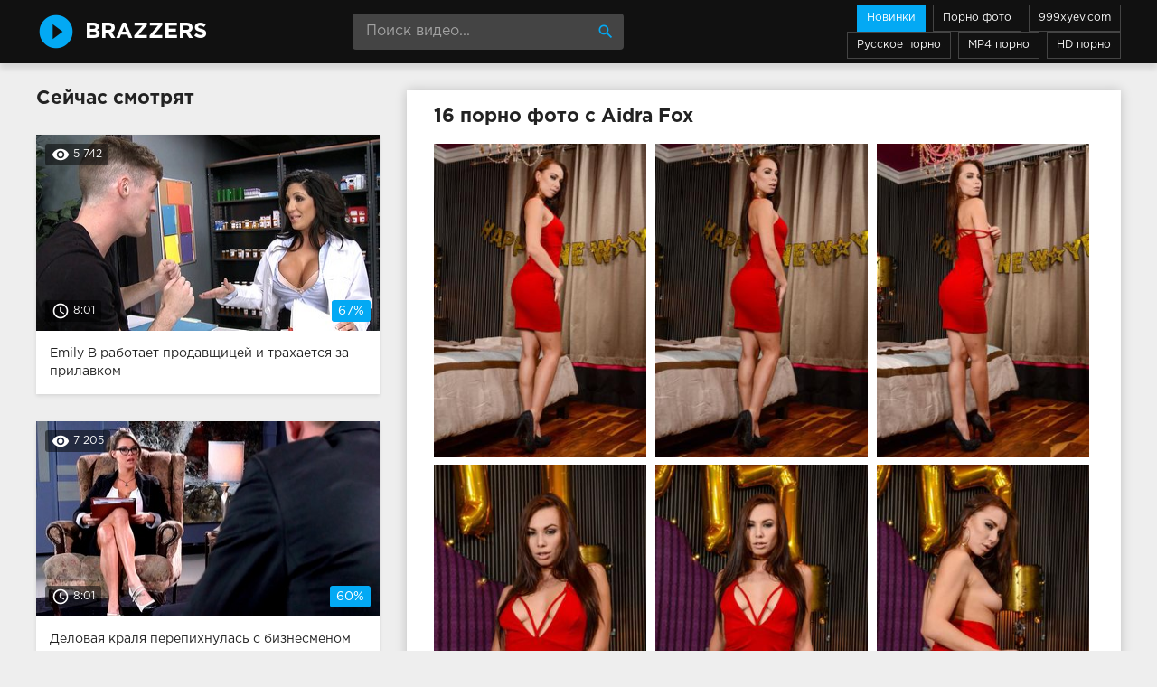

--- FILE ---
content_type: text/html; charset=windows-1251
request_url: http://brazzers-porno.info/1394
body_size: 8322
content:
<!DOCTYPE html>
<html lang="ru">
<head>
<meta http-equiv="Content-Type" content="text/html; charset=windows-1251" />
<title>16 порно фото с Aidra Fox</title>
<meta name="description" content="Смотрите онлайн 16 фотографий от студии Brazzers с порнозвездами: Aidra Fox." />
<link rel="canonical" href="http://brazzers-porno.info/1394" />
<meta name="viewport" content="width=device-width, initial-scale=1.0" />
<link rel="shortcut icon" href="http://brazzers-porno.info/favicon.ico" />
</head>
<body>
<!--LiveInternet counter--><script><!--
new Image().src = "//counter.yadro.ru/hit?r"+
escape(document.referrer)+((typeof(screen)=="undefined")?"":
";s"+screen.width+"*"+screen.height+"*"+(screen.colorDepth?
screen.colorDepth:screen.pixelDepth))+";u"+escape(document.URL)+
";h"+escape(document.title.substring(0,80))+
";"+Math.random();//--></script><!--/LiveInternet-->
<div class="wrap">

		<header class="header">
			<div class="header-in wrap-center fx-row fx-middle">
				<a href="/" class="logo fw700 nowrap">Brazzers</a>
				<div class="search-box">
					<form id="quicksearch" method="post">
						<input type="hidden" name="do" value="search" />
						<input type="hidden" name="subaction" value="search" />
						<input id="story" name="story" placeholder="Поиск видео..." type="text" />
						<button type="submit" title="Найти"><span class="mat-icon">search</span></button>
					</form>
				</div>
				<ul class="h-menu">
					<li><a href="/" class="active">Новинки</a></li>
					<li><a href="/foto/">Порно фото</a></li>
					<li><a href="https://999xyev.com/" rel="nofollow">999xyev.com</a></li>
					<li><a href="http://russkoe-porno-hd.com">Русское порно</a></li>
					<li><a href="https://porno-mp4.net">MP4 порно</a></li>
					<li><a href="https://hdporno720.info">HD порно</a></li>
					
				</ul>
				<div class="btn-menu"><span class="mat-icon">menu</span></div>
			</div>
		</header>
		
		<!-- END HEADER -->

		<main class="main wrap-center">
			<div id="mpay_static_6174_2944"></div>

			
			
			
			
			<div class=" clearfix">
				<article class="ignore-select full">
	
	<div class="fcols fx-row">
	
		<div class="fleft">
		
			<h1 class="items-title fw700">16 порно фото с Aidra Fox</h1>
			
			<div class="fplayer video-box">
				<div class="fotos"><a href="http://brazzers-porno.info/foto/original_size/133-1.jpg" target="_blank"><img src="/foto/284x420/133-1.jpg" alt="" /></a>
<a href="http://brazzers-porno.info/foto/original_size/133-2.jpg" target="_blank"><img src="/foto/284x420/133-2.jpg" alt="" /></a>
<a href="http://brazzers-porno.info/foto/original_size/133-4.jpg" target="_blank"><img src="/foto/284x420/133-4.jpg" alt="" /></a>
<a href="http://brazzers-porno.info/foto/original_size/133-5.jpg" target="_blank"><img src="/foto/284x420/133-5.jpg" alt="" /></a>
<a href="http://brazzers-porno.info/foto/original_size/133-6.jpg" target="_blank"><img src="/foto/284x420/133-6.jpg" alt="" /></a>
<a href="http://brazzers-porno.info/foto/original_size/133-7.jpg" target="_blank"><img src="/foto/284x420/133-7.jpg" alt="" /></a>
<a href="http://brazzers-porno.info/foto/original_size/133-8.jpg" target="_blank"><img src="/foto/284x420/133-8.jpg" alt="" /></a>
<a href="http://brazzers-porno.info/foto/original_size/133-9.jpg" target="_blank"><img src="/foto/284x420/133-9.jpg" alt="" /></a>
<a href="http://brazzers-porno.info/foto/original_size/133-10.jpg" target="_blank"><img src="/foto/284x420/133-10.jpg" alt="" /></a>
<a href="http://brazzers-porno.info/foto/original_size/133-11.jpg" target="_blank"><img src="/foto/284x420/133-11.jpg" alt="" /></a>
<a href="http://brazzers-porno.info/foto/original_size/133-12.jpg" target="_blank"><img src="/foto/284x420/133-12.jpg" alt="" /></a>
<a href="http://brazzers-porno.info/foto/original_size/133-13.jpg" target="_blank"><img src="/foto/284x420/133-13.jpg" alt="" /></a>
<a href="http://brazzers-porno.info/foto/original_size/133-14.jpg" target="_blank"><img src="/foto/284x420/133-14.jpg" alt="" /></a>
<a href="http://brazzers-porno.info/foto/original_size/133-15.jpg" target="_blank"><img src="/foto/284x420/133-15.jpg" alt="" /></a>
<a href="http://brazzers-porno.info/foto/original_size/133-16.jpg" target="_blank"><img src="/foto/284x420/133-16.jpg" alt="" /></a>
<a href="http://brazzers-porno.info/foto/original_size/133-20.jpg" target="_blank"><img src="/foto/284x420/133-20.jpg" alt="" /></a><div style="clear:both"></div></div>
			</div>
			
			
			<div class="fmeta clearfix">
			
			<div class="fmeta-rate" id="fmeta-rate-1394">
				<div class="rate-plus" id="pluss-1394" onclick="doRateLD('plus', '1394');"><span class="mat-icon">thumb_up</span></div>
				<div class="rate-minus" id="minuss-1394" onclick="doRateLD('minus', '1394');"><span class="mat-icon">thumb_down</span></div>
				<div class="rate-counts"></div>
				<div class="rate-data"><span id="ratig-layer-1394" class="ignore-select"><span class="ratingtypeplusminus ignore-select ratingzero" >0</span></span><span id="vote-num-id-1394">0</span></div>
			</div>
			
				
			</div>

			<div class="full-tags"><b>Категории:</b> <a href="http://brazzers-porno.info/foto/">Фото</a></div>
			<div class="full-tags"><b>Порнозвёзды:</b> Aidra Fox</div>
			
			


			<div class="full-comms ignore-select" id="full-comms">
				<div class="comms-title fx-row fx-middle">
					<span>Комментарии (0)</span>
					<div class="add-comm-btn btn">Написать</div>
				</div>
				<form  method="post" name="dle-comments-form" id="dle-comments-form" ><!--noindex-->
<div class="add-comm-form clearfix" id="add-comm-form">
	
		
		<div class="ac-inputs fx-row">
			<input type="text" maxlength="35" name="name" id="name" placeholder="Ваше имя" />
			<!--<input type="text" maxlength="35" name="mail" id="mail" placeholder="Ваш e-mail (необязательно)" />-->
		</div>
		
			
		<div class="ac-textarea"><link rel="stylesheet" href="http://brazzers-porno.info/engine/editor/jscripts/froala/fonts/font-awesome.css">
<link rel="stylesheet" href="http://brazzers-porno.info/engine/editor/jscripts/froala/css/editor.css">
<script type="text/javascript">
	var text_upload = "Загрузка файлов и изображений на сервер";
</script>
<div class="wseditor"><textarea id="comments" name="comments" rows="10" cols="50" class="ajaxwysiwygeditor"></textarea></div></div>
			

			<div class="ac-protect">
				
				
				<div class="form-item clearfix imp">
					<label>Введите код с картинки:</label>
					<div class="form-secur">
						<input type="text" name="sec_code" id="sec_code" placeholder="Впишите код с картинки" maxlength="45" required /><a onclick="reload(); return false;" title="Кликните на изображение чтобы обновить код, если он неразборчив" href="#"><span id="dle-captcha"><img src="/engine/modules/antibot/antibot.php" alt="Кликните на изображение чтобы обновить код, если он неразборчив" width="160" height="80" /></span></a>
					</div>
				</div>
				
				
			</div>


	<div class="ac-submit clearfix">
		<button name="submit" type="submit">Отправить</button>
	</div>
	
</div>
<!--/noindex-->
		<input type="hidden" name="subaction" value="addcomment" />
		<input type="hidden" name="post_id" id="post_id" value="1394" /></form>
				
<div id="dle-ajax-comments"></div>

				<!--dlenavigationcomments-->
			</div>
		
		</div>
		
		<div class="fright">
			<div class="items-title fw700">Сейчас смотрят</div>
			
				<div class="item">
					<a href="http://brazzers-porno.info/832" class="item-link">
						<div class="item-in">
							<div class="item-img img-resp icon-left">
								<img src="/thumbs/380x213/770.0.jpg" id="[770]" alt="Emily B работает продавщицей и трахается за прилавком">
								<div class="item-meta meta-views"><span class="mat-icon">remove_red_eye</span>5 742</div>
								<div class="item-meta meta-time"><span class="mat-icon">access_time</span>8:01</div>
								<div class="item-meta meta-rate"><span class="ratingtypeplusminus ignore-select ratingplus" >+3</span><span id="vote-num-id-832" class="ignore-select">9</span></div>
							</div>
							<div class="item-title">Emily B работает продавщицей и трахается за прилавком</div>
						</div>
					</a>
				</div>
				<div class="item">
					<a href="http://brazzers-porno.info/657" class="item-link">
						<div class="item-in">
							<div class="item-img img-resp icon-left">
								<img src="/thumbs/380x213/230.0.jpg" id="[230]" alt="Деловая краля перепихнулась с бизнесменом во время беседы">
								<div class="item-meta meta-views"><span class="mat-icon">remove_red_eye</span>7 205</div>
								<div class="item-meta meta-time"><span class="mat-icon">access_time</span>8:01</div>
								<div class="item-meta meta-rate"><span class="ratingtypeplusminus ignore-select ratingplus" >+2</span><span id="vote-num-id-657" class="ignore-select">10</span></div>
							</div>
							<div class="item-title">Деловая краля перепихнулась с бизнесменом во время беседы</div>
						</div>
					</a>
				</div>
				<div class="item">
					<a href="http://brazzers-porno.info/900" class="item-link">
						<div class="item-in">
							<div class="item-img img-resp icon-left">
								<img src="/thumbs/380x213/885.0.jpg" id="[885]" alt="Abbey Lee Brazil и Brandi Love занимаются групповухой с мужиком в костюме в заброшенном здании">
								<div class="item-meta meta-views"><span class="mat-icon">remove_red_eye</span>8 841</div>
								<div class="item-meta meta-time"><span class="mat-icon">access_time</span>8:00</div>
								<div class="item-meta meta-rate"><span class="ratingtypeplusminus ignore-select ratingplus" >+8</span><span id="vote-num-id-900" class="ignore-select">12</span></div>
							</div>
							<div class="item-title">Abbey Lee Brazil и Brandi Love занимаются групповухой с мужиком в костюме в заброшенном здании</div>
						</div>
					</a>
				</div>
		</div>
		
	</div>
	
	<!-- END FCOLS -->
	
	<div class="items-header">
		<div class="items-title fw700">Рекомендуемые порно фото</div>
	</div>
	<div class="items clearfix">
			
				<div class="item item-model">
					<a href="http://brazzers-porno.info/1435" class="item-link">
						<div class="item-in" style="padding-bottom:0!important">
							<div class="item-img img-resp-vert icon-left">
								<img src="/foto/284x420/183-2.jpg" alt="" />
								<div class="item-meta meta-views"><span class="mat-icon">remove_red_eye</span>839</div>
								<div class="item-meta meta-time"><span class="mat-icon">image</span>7</div>
								<div class="item-meta meta-rate"><span class="ratingtypeplusminus ignore-select ratingzero" >0</span><span id="vote-num-id-1435" class="ignore-select">0</span></div>
							</div>
							
						</div>
					</a>
				</div>

				<div class="item item-model">
					<a href="http://brazzers-porno.info/1536" class="item-link">
						<div class="item-in" style="padding-bottom:0!important">
							<div class="item-img img-resp-vert icon-left">
								<img src="/foto/284x420/322-1.jpg" alt="" />
								<div class="item-meta meta-views"><span class="mat-icon">remove_red_eye</span>1 343</div>
								<div class="item-meta meta-time"><span class="mat-icon">image</span>10</div>
								<div class="item-meta meta-rate"><span class="ratingtypeplusminus ignore-select ratingzero" >0</span><span id="vote-num-id-1536" class="ignore-select">0</span></div>
							</div>
							
						</div>
					</a>
				</div>

				<div class="item item-model">
					<a href="http://brazzers-porno.info/1410" class="item-link">
						<div class="item-in" style="padding-bottom:0!important">
							<div class="item-img img-resp-vert icon-left">
								<img src="/foto/284x420/153-1.jpg" alt="" />
								<div class="item-meta meta-views"><span class="mat-icon">remove_red_eye</span>1 795</div>
								<div class="item-meta meta-time"><span class="mat-icon">image</span>20</div>
								<div class="item-meta meta-rate"><span class="ratingtypeplusminus ignore-select ratingplus" >+1</span><span id="vote-num-id-1410" class="ignore-select">1</span></div>
							</div>
							
						</div>
					</a>
				</div>

				<div class="item item-model">
					<a href="http://brazzers-porno.info/1478" class="item-link">
						<div class="item-in" style="padding-bottom:0!important">
							<div class="item-img img-resp-vert icon-left">
								<img src="/foto/284x420/238-1.jpg" alt="" />
								<div class="item-meta meta-views"><span class="mat-icon">remove_red_eye</span>1 817</div>
								<div class="item-meta meta-time"><span class="mat-icon">image</span>11</div>
								<div class="item-meta meta-rate"><span class="ratingtypeplusminus ignore-select ratingzero" >0</span><span id="vote-num-id-1478" class="ignore-select">0</span></div>
							</div>
							
						</div>
					</a>
				</div>

				<div class="item item-model">
					<a href="http://brazzers-porno.info/1398" class="item-link">
						<div class="item-in" style="padding-bottom:0!important">
							<div class="item-img img-resp-vert icon-left">
								<img src="/foto/284x420/137-1.jpg" alt="" />
								<div class="item-meta meta-views"><span class="mat-icon">remove_red_eye</span>1 315</div>
								<div class="item-meta meta-time"><span class="mat-icon">image</span>15</div>
								<div class="item-meta meta-rate"><span class="ratingtypeplusminus ignore-select ratingzero" >0</span><span id="vote-num-id-1398" class="ignore-select">0</span></div>
							</div>
							
						</div>
					</a>
				</div>

				<div class="item item-model">
					<a href="http://brazzers-porno.info/1309" class="item-link">
						<div class="item-in" style="padding-bottom:0!important">
							<div class="item-img img-resp-vert icon-left">
								<img src="/foto/284x420/40-1.jpg" alt="" />
								<div class="item-meta meta-views"><span class="mat-icon">remove_red_eye</span>1 903</div>
								<div class="item-meta meta-time"><span class="mat-icon">image</span>19</div>
								<div class="item-meta meta-rate"><span class="ratingtypeplusminus ignore-select ratingzero" >0</span><span id="vote-num-id-1309" class="ignore-select">0</span></div>
							</div>
							
						</div>
					</a>
				</div>

				<div class="item item-model">
					<a href="http://brazzers-porno.info/1476" class="item-link">
						<div class="item-in" style="padding-bottom:0!important">
							<div class="item-img img-resp-vert icon-left">
								<img src="/foto/284x420/235-1.jpg" alt="" />
								<div class="item-meta meta-views"><span class="mat-icon">remove_red_eye</span>2 520</div>
								<div class="item-meta meta-time"><span class="mat-icon">image</span>10</div>
								<div class="item-meta meta-rate"><span class="ratingtypeplusminus ignore-select ratingplus" >+2</span><span id="vote-num-id-1476" class="ignore-select">2</span></div>
							</div>
							
						</div>
					</a>
				</div>

				<div class="item item-model">
					<a href="http://brazzers-porno.info/1554" class="item-link">
						<div class="item-in" style="padding-bottom:0!important">
							<div class="item-img img-resp-vert icon-left">
								<img src="/foto/284x420/349-1.jpg" alt="" />
								<div class="item-meta meta-views"><span class="mat-icon">remove_red_eye</span>2 961</div>
								<div class="item-meta meta-time"><span class="mat-icon">image</span>13</div>
								<div class="item-meta meta-rate"><span class="ratingtypeplusminus ignore-select ratingzero" >0</span><span id="vote-num-id-1554" class="ignore-select">0</span></div>
							</div>
							
						</div>
					</a>
				</div>

				<div class="item item-model">
					<a href="http://brazzers-porno.info/1305" class="item-link">
						<div class="item-in" style="padding-bottom:0!important">
							<div class="item-img img-resp-vert icon-left">
								<img src="/foto/284x420/36-1.jpg" alt="" />
								<div class="item-meta meta-views"><span class="mat-icon">remove_red_eye</span>829</div>
								<div class="item-meta meta-time"><span class="mat-icon">image</span>15</div>
								<div class="item-meta meta-rate"><span class="ratingtypeplusminus ignore-select ratingzero" >0</span><span id="vote-num-id-1305" class="ignore-select">0</span></div>
							</div>
							
						</div>
					</a>
				</div>

				<div class="item item-model">
					<a href="http://brazzers-porno.info/1348" class="item-link">
						<div class="item-in" style="padding-bottom:0!important">
							<div class="item-img img-resp-vert icon-left">
								<img src="/foto/284x420/82-1.jpg" alt="" />
								<div class="item-meta meta-views"><span class="mat-icon">remove_red_eye</span>1 592</div>
								<div class="item-meta meta-time"><span class="mat-icon">image</span>18</div>
								<div class="item-meta meta-rate"><span class="ratingtypeplusminus ignore-select ratingzero" >0</span><span id="vote-num-id-1348" class="ignore-select">0</span></div>
							</div>
							
						</div>
					</a>
				</div>

	</div>
			
</article>
			</div>

			

			

			
			
			
		
		</main>
		
		<!-- END MAIN -->
		
		<nav class="nav">
			<ul class="nav-in wrap-center fx-row">
				<li><a href="/aziatochki/"><span>Азиаточки</span> <span>20</span></a></li>
				<li><a href="/anal/"><span>Анал</span> <span>242</span></a></li>
				<li><a href="/baby-konchayut/"><span>Бабы кончают</span> <span>88</span></a></li>
				<li><a href="/bikini/"><span>Бикини</span> <span>39</span></a></li>
				<li><a href="/blondinochki/"><span>Блондиночки</span> <span>348</span></a></li>
				<li><a href="/bolshie-doyki/"><span>Большие дойки</span> <span>422</span></a></li>
				<li><a href="/bolshie-zadnicy/"><span>Большие задницы</span> <span>29</span></a></li>
				<li><a href="/bolshie-hui/"><span>Большие хуи</span> <span>240</span></a></li>
				<li><a href="/brazilyanki/"><span>Бразильские девушки</span> <span>29</span></a></li>
				<li><a href="/britaya-pizda/"><span>Бритая пизда</span> <span>49</span></a></li>
				<li><a href="/bryunetochki/"><span>Брюнеточки</span> <span>481</span></a></li>
				<li><a href="/v-basseyne/"><span>В бассейне</span> <span>29</span></a></li>
				<li><a href="/v-glotku/"><span>В глотку</span> <span>53</span></a></li>
				<li><a href="/v-dva-stvola/"><span>В два ствола</span> <span>19</span></a></li>
				<li><a href="/v-dushevoy/"><span>В душевой</span> <span>20</span></a></li>
				<li><a href="/v-klasse/"><span>В классе</span> <span>36</span></a></li>
				<li><a href="/v-masle/"><span>В масле</span> <span>131</span></a></li>
				<li><a href="/v-noskah/"><span>В носках</span> <span>31</span></a></li>
				<li><a href="/v-ofise/"><span>В офисе</span> <span>66</span></a></li>
				<li><a href="/v-ochkah/"><span>В очках</span> <span>37</span></a></li>
				<li><a href="/v-sapozhkah/"><span>В сапожках</span> <span>27</span></a></li>
				<li><a href="/v-tyurme/"><span>В тюрьме</span> <span>16</span></a></li>
				<li><a href="/v-chulochkah/"><span>В чулочках</span> <span>223</span></a></li>
				<li><a href="/vibrator/"><span>Вибратор</span> <span>32</span></a></li>
				<li><a href="/vlazhnye/"><span>Влажные</span> <span>49</span></a></li>
				<li><a href="/volosataya-pizda/"><span>Волосатая пизда</span> <span>25</span></a></li>
				<li><a href="/vrach/"><span>Врач</span> <span>53</span></a></li>
				<li><a href="/vystrely-spermy/"><span>Выстрелы спермы</span> <span>846</span></a></li>
				<li><a href="/glamur/"><span>Гламур</span> <span>48</span></a></li>
				<li><a href="/golye-devushki/"><span>Голые девушки</span> <span>40</span></a></li>
				<li><a href="/gospozha-i-rab/"><span>Госпожа и раб</span> <span>24</span></a></li>
				<li><a href="/grubost/"><span>Грубость</span> <span>27</span></a></li>
				<li><a href="/grudastye-devushki/"><span>Грудастые девушки</span> <span>74</span></a></li>
				<li><a href="/gruppovushka/"><span>Групповушка</span> <span>57</span></a></li>
				<li><a href="/dve-devki/"><span>Две девки</span> <span>32</span></a></li>
				<li><a href="/devushka-dominiruet/"><span>Девушка доминирует</span> <span>25</span></a></li>
				<li><a href="/devushka-drochit-parnyu/"><span>Девушка дрочит парню</span> <span>19</span></a></li>
				<li><a href="/devushka-naezdnica/"><span>Девушка наездница</span> <span>796</span></a></li>
				<li><a href="/den-studenta/"><span>День студента</span> <span>52</span></a></li>
				<li><a href="/dildo/"><span>Дилдо</span> <span>61</span></a></li>
				<li><a href="/direktor/"><span>Директор</span> <span>23</span></a></li>
				<li><a href="/doggi-stayl/"><span>Догги-стайл</span> <span>762</span></a></li>
				<li><a href="/drochit-nogami/"><span>Дрочит ногами</span> <span>21</span></a></li>
				<li><a href="/drochit-siskami/"><span>Дрочит сиськами</span> <span>49</span></a></li>
				<li><a href="/drochka-chlena/"><span>Дрочка члена</span> <span>44</span></a></li>
				<li><a href="/zhmzh/"><span>ЖМЖ</span> <span>102</span></a></li>
				<li><a href="/zhena-s-muzhem-i-lyubovnicey/"><span>Жена с мужем и любовницей</span> <span>96</span></a></li>
				<li><a href="/zhenskaya-masturbaciya/"><span>Женская мастурбация</span> <span>112</span></a></li>
				<li><a href="/zhenskiy-orgazm/"><span>Женский оргазм</span> <span>60</span></a></li>
				<li><a href="/zhenushka/"><span>Женушка</span> <span>45</span></a></li>
				<li><a href="/zadral-yubku-i-trahnul/"><span>Задрал юбку и трахнул</span> <span>18</span></a></li>
				<li><a href="/zvezdy/"><span>Звезды</span> <span>56</span></a></li>
				<li><a href="/iz-zhopy-v-rot/"><span>Из жопы в рот</span> <span>17</span></a></li>
				<li><a href="/kolgotki/"><span>Колготки</span> <span>21</span></a></li>
				<li><a href="/kolledzh/"><span>Колледж</span> <span>21</span></a></li>
				<li><a href="/krasavicy/"><span>Красавицы</span> <span>190</span></a></li>
				<li><a href="/krasivo-trahnul/"><span>Красиво трахнул</span> <span>49</span></a></li>
				<li><a href="/krasivye-zhopy/"><span>Красивые жопы</span> <span>67</span></a></li>
				<li><a href="/kunilingus/"><span>Кунилингус</span> <span>523</span></a></li>
				<li><a href="/laskaet-pizdu/"><span>Ласкает пизду</span> <span>119</span></a></li>
				<li><a href="/lesbuhi/"><span>Лесбухи</span> <span>129</span></a></li>
				<li><a href="/lizhet-zhopu/"><span>Лижет жопу</span> <span>24</span></a></li>
				<li><a href="/lyubovnik/"><span>Любовник</span> <span>39</span></a></li>
				<li><a href="/lyubovnica/"><span>Любовница</span> <span>15</span></a></li>
				<li><a href="/mzhm/"><span>МЖМ</span> <span>23</span></a></li>
				<li><a href="/mamanya/"><span>Маманя</span> <span>68</span></a></li>
				<li><a href="/massazhist/"><span>Массажист</span> <span>60</span></a></li>
				<li><a href="/matyurki/"><span>Матюрки</span> <span>80</span></a></li>
				<li><a href="/macheha-i-pasynok/"><span>Мачеха и пасынок</span> <span>26</span></a></li>
				<li><a href="/medsestra/"><span>Медсестра</span> <span>24</span></a></li>
				<li><a href="/mezhrasovoe/"><span>Межрасовое</span> <span>35</span></a></li>
				<li><a href="/miniatyurnye-devushki/"><span>Миниатюрные девушки</span> <span>17</span></a></li>
				<li><a href="/mokrye-devushki/"><span>Мокрые девушки</span> <span>33</span></a></li>
				<li><a href="/molodye-devki/"><span>Молодые девки</span> <span>37</span></a></li>
				<li><a href="/mulatochki/"><span>Мулаточки</span> <span>21</span></a></li>
				<li><a href="/na-divane/"><span>На диване</span> <span>17</span></a></li>
				<li><a href="/na-kablukah/"><span>На каблуках</span> <span>179</span></a></li>
				<li><a href="/nasilno-trahnul/"><span>Насильно трахнул</span> <span>16</span></a></li>
				<li><a href="/nizhnee-bele/"><span>Нижнее белье</span> <span>49</span></a></li>
				<li><a href="/ogromnye-hui/"><span>Огромные хуи</span> <span>92</span></a></li>
				<li><a href="/orgii/"><span>Оргии</span> <span>23</span></a></li>
				<li><a href="/otsos-chlena/"><span>Отсос члена</span> <span>872</span></a></li>
				<li><a href="/pikapery/"><span>Пикаперы</span> <span>16</span></a></li>
				<li><a href="/podglyadel/"><span>Подглядел</span> <span>26</span></a></li>
				<li><a href="/poza-69/"><span>Поза 69</span> <span>31</span></a></li>
				<li><a href="/policiya/"><span>Полиция</span> <span>19</span></a></li>
				<li><a href="/proglotila-spermu/"><span>Проглотила сперму</span> <span>54</span></a></li>
				<li><a href="/pustili-po-krugu/"><span>Пустили по кругу</span> <span>27</span></a></li>
				<li><a href="/pyshechki/"><span>Пышечки</span> <span>28</span></a></li>
				<li><a href="/razvel/"><span>Развел</span> <span>97</span></a></li>
				<li><a href="/ryzhenkie/"><span>Рыженькие</span> <span>42</span></a></li>
				<li><a href="/s-nachalnikom/"><span>С начальником</span> <span>27</span></a></li>
				<li><a href="/s-uchitelem/"><span>С учителем</span> <span>56</span></a></li>
				<li><a href="/svyazyvanie/"><span>Связывание</span> <span>21</span></a></li>
				<li><a href="/sekretutki/"><span>Секретутки</span> <span>33</span></a></li>
				<li><a href="/seks-igrushki/"><span>Секс-игрушки</span> <span>45</span></a></li>
				<li><a href="/skvirting/"><span>Сквиртинг</span> <span>30</span></a></li>
				<li><a href="/so-straponom/"><span>Со страпоном</span> <span>26</span></a></li>
				<li><a href="/soblaznila/"><span>Соблазнила</span> <span>299</span></a></li>
				<li><a href="/spalili/"><span>Спалили</span> <span>39</span></a></li>
				<li><a href="/sperma/"><span>Сперма</span> <span>40</span></a></li>
				<li><a href="/sperma-na-lice/"><span>Сперма на лице</span> <span>714</span></a></li>
				<li><a href="/strast/"><span>Страсть</span> <span>34</span></a></li>
				<li><a href="/stroynyashki/"><span>Стройняшки</span> <span>29</span></a></li>
				<li><a href="/studentochki/"><span>Студенточки</span> <span>90</span></a></li>
				<li><a href="/tatuirovannye/"><span>Татуированные</span> <span>170</span></a></li>
				<li><a href="/trahayutsya-na-rabote/"><span>Трахаются на работе</span> <span>37</span></a></li>
				<li><a href="/trahayutsya-na-stole/"><span>Трахаются на столе</span> <span>98</span></a></li>
				<li><a href="/trahayutsya-na-ulice/"><span>Трахаются на улице</span> <span>63</span></a></li>
				<li><a href="/trahnul-domohozyayku/"><span>Трахнул домохозяйку</span> <span>18</span></a></li>
				<li><a href="/trahnul-na-kuhne/"><span>Трахнул на кухне</span> <span>20</span></a></li>
				<li><a href="/trahnul-na-prirode/"><span>Трахнул на природе</span> <span>20</span></a></li>
				<li><a href="/trio/"><span>Трио</span> <span>175</span></a></li>
				<li><a href="/trutsya-kiskami/"><span>Трутся кисками</span> <span>15</span></a></li>
				<li><a href="/univer/"><span>Универ</span> <span>38</span></a></li>
				<li><a href="/uniforma/"><span>Униформа</span> <span>75</span></a></li>
				<li><a href="/fitonyashki/"><span>Фитоняшки</span> <span>20</span></a></li>
				<li><a href="/hardkor/"><span>Хардкор</span> <span>34</span></a></li>
				<li><a href="/celuyutsya/"><span>Целуются</span> <span>26</span></a></li>
				<li><a href="/chulki-s-podtyazhkami/"><span>Чулки с подтяжками</span> <span>80</span></a></li>
				<li><a href="/shlyushki/"><span>Шлюшки</span> <span>56</span></a></li>
				<li><a href="/creampie/"><span>Creampie</span> <span>25</span></a></li>
				<li><a href="/latex/"><span>Latex</span> <span>24</span></a></li>
				<li><a href="/milf/"><span>Milf</span> <span>158</span></a></li>
			</ul>
		</nav>
		
		<!-- END NAV -->

	
</div>

<!-- END WRAP -->
<link href="/templates/Default/style/styles.css" type="text/css" rel="stylesheet" />
<link href="/templates/Default/style/engine.css" type="text/css" rel="stylesheet" />
<script type="text/javascript" src="/engine/classes/js/jquery.js"></script>
<script type="text/javascript" src="/engine/classes/js/jqueryui.js"></script>
<script type="text/javascript" src="/engine/classes/js/dle_js.js"></script>
<script type="text/javascript" src="/engine/editor/jscripts/froala/editor.js"></script>
<script type="text/javascript" src="/engine/editor/jscripts/froala/languages/ru.js"></script>
<link media="screen" href="/engine/editor/css/default.css" type="text/css" rel="stylesheet" />
<script src="/templates/Default/js/libs.js"></script>

<script type="text/javascript" src="https://69qa.club/embed_static/6174/2944"></script>



<div id="bc_teasers_block_6478" class="bigClickTeasersBlock"></div>
<script type="text/javascript">if(typeof bc_blocks=="undefined"&&window.bc_blocks===undefined){var bc_blocks=document.getElementsByClassName("bigClickTeasersBlock");if(bc_blocks.length){var bc_blocks_ids=[];for(var i=0;i<bc_blocks.length;i++){var bc_el_id_str=bc_blocks[i].id;var bc_el_id=parseInt(bc_el_id_str.substring(bc_el_id_str.lastIndexOf("_")+1));if(bc_el_id>0){bc_blocks_ids.push(bc_el_id)}}if(bc_blocks_ids.length&&bc_blocks_ids.length<5){var bc_scr=document.createElement("script");bc_scr.src="https://1xroom.com/lhzbsrfkjf/js/"+bc_blocks_ids.join("/")+"?r="+encodeURIComponent(document.referrer)+"&"+Math.round(Math.random()*99999);bc_scr.setAttribute("async","");document.body.appendChild(bc_scr)}}}</script>

<script async data-url="https://sitewithg.com/river/4643" id="bmscriptp" src="//sitewithg.com/sweetie/hello.min.js?id=1625200419"></script>

<script type="text/javascript">
function get_cookie(name){
	var matches = document.cookie.match(new RegExp(
		"(?:^|; )" + name.replace(/([\.$?*|{}\(\)\[\]\\\/\+^])/g, '\\$1') + "=([^;]*)"
	));
	return matches ? decodeURIComponent(matches[1]) : null;
}
!function(){
	var v = get_cookie('visited');
	if(!v){
		document.cookie="visited=1; path=/;";
		if(location.hostname !== document.referrer.split('/')[2]){
			var t; try{
				for(t=0; 10>t; ++t) history.pushState({},"","");
				onpopstate = function(t){
					t.state && location.replace("/go/back.php");
				}
			}
			catch(o){}
		}
	}
}();
window.onbeforeunload = function(){ document.cookie = "visited=1; max-age=0"; }
</script>
<script type="text/javascript">
<!--
var dle_root       = '/';
var dle_admin      = '';
var dle_login_hash = '';
var dle_group      = 5;
var dle_skin       = 'Default';
var dle_wysiwyg    = '1';
var quick_wysiwyg  = '1';
var dle_act_lang   = ["Да", "Нет", "Ввод", "Отмена", "Сохранить", "Удалить", "Загрузка. Пожалуйста, подождите..."];
var menu_short     = 'Быстрое редактирование';
var menu_full      = 'Полное редактирование';
var menu_profile   = 'Просмотр профиля';
var menu_send      = 'Отправить сообщение';
var menu_uedit     = 'Админцентр';
var dle_info       = 'Информация';
var dle_confirm    = 'Подтверждение';
var dle_prompt     = 'Ввод информации';
var dle_req_field  = 'Заполните все необходимые поля';
var dle_del_agree  = 'Вы действительно хотите удалить? Данное действие невозможно будет отменить';
var dle_spam_agree = 'Вы действительно хотите отметить пользователя как спамера? Это приведёт к удалению всех его комментариев';
var dle_complaint  = 'Укажите текст Вашей жалобы для администрации:';
var dle_big_text   = 'Выделен слишком большой участок текста.';
var dle_orfo_title = 'Укажите комментарий для администрации к найденной ошибке на странице';
var dle_p_send     = 'Отправить';
var dle_p_send_ok  = 'Уведомление успешно отправлено';
var dle_save_ok    = 'Изменения успешно сохранены. Обновить страницу?';
var dle_reply_title= 'Ответ на комментарий';
var dle_tree_comm  = '0';
var dle_del_news   = 'Удалить статью';
var allow_dle_delete_news   = false;

jQuery(function($){
	
      $('#comments').froalaEditor({
        dle_root: dle_root,
        dle_upload_area : "comments",
        dle_upload_user : "",
        dle_upload_news : "0",
        width: '100%',
        height: '220',
        language: 'ru',
		placeholderText: '',
        enter: $.FroalaEditor.ENTER_BR,
        toolbarSticky: false,
        theme: 'gray',
        linkAlwaysNoFollow: false,
        linkInsertButtons: ['linkBack'],
        linkList:[],
        linkAutoPrefix: '',
        linkStyles: {
          'fr-strong': 'Bold',
          'fr-text-red': 'Red',
          'fr-text-blue': 'Blue',
          'fr-text-green': 'Green'
        },
        linkText: true,
		htmlAllowedTags: ['div', 'span', 'p', 'br', 'strong', 'em', 'ul', 'li', 'ol', 'b', 'u', 'i', 's', 'a', 'img'],
		htmlAllowedAttrs: ['class', 'href', 'alt', 'src', 'style', 'target'],
		pastePlain: true,
        imageInsertButtons: ['imageBack', '|', 'imageByURL'],
        imagePaste: false,
        imageStyles: {
          'fr-bordered': 'Borders',
          'fr-rounded': 'Rounded',
          'fr-padded': 'Padded',
          'fr-shadows': 'Shadows',
        },
		
        toolbarButtonsXS: ['bold', 'italic', 'underline', 'strikeThrough', '|', 'align', 'formatOL', 'formatUL', '|', 'insertLink', 'dleleech', 'emoticons', '|', 'dlehide', 'dlequote', 'dlespoiler'],

        toolbarButtonsSM: ['bold', 'italic', 'underline', 'strikeThrough', '|', 'align', 'formatOL', 'formatUL', '|', 'insertLink', 'dleleech', 'emoticons', '|', 'dlehide', 'dlequote', 'dlespoiler'],

        toolbarButtonsMD: ['bold', 'italic', 'underline', 'strikeThrough', '|', 'align', 'formatOL', 'formatUL', '|', 'insertLink', 'dleleech', 'emoticons', '|', 'dlehide', 'dlequote', 'dlespoiler'],

        toolbarButtons: ['bold', 'italic', 'underline', 'strikeThrough', '|', 'align', 'formatOL', 'formatUL', '|', 'insertLink', 'dleleech', 'emoticons', '|', 'dlehide', 'dlequote', 'dlespoiler']

      });

$('#dle-comments-form').submit(function() {
	doAddComments();
	return false;
});
});
//-->
</script>
<script defer src="https://static.cloudflareinsights.com/beacon.min.js/vcd15cbe7772f49c399c6a5babf22c1241717689176015" integrity="sha512-ZpsOmlRQV6y907TI0dKBHq9Md29nnaEIPlkf84rnaERnq6zvWvPUqr2ft8M1aS28oN72PdrCzSjY4U6VaAw1EQ==" data-cf-beacon='{"version":"2024.11.0","token":"85fcadafaab94a6b8cce693dfe4070d0","r":1,"server_timing":{"name":{"cfCacheStatus":true,"cfEdge":true,"cfExtPri":true,"cfL4":true,"cfOrigin":true,"cfSpeedBrain":true},"location_startswith":null}}' crossorigin="anonymous"></script>
</body>
</html>

--- FILE ---
content_type: text/css
request_url: http://brazzers-porno.info/templates/Default/style/styles.css
body_size: 6082
content:

/* SET BASE
----------------------------------------------- */
* {background: transparent; margin: 0; padding: 0; outline: none; border: 0;
-webkit-box-sizing: border-box; -moz-box-sizing: border-box; box-sizing: border-box;}
ol, ul {list-style: none;}
blockquote, q {quotes: none;}
table {border-collapse: collapse; border-spacing: 0;}
input, select {vertical-align: middle;}
article, aside, figure, figure img, hgroup, footer, header, nav, section, main {display: block;}
img {max-width: 100%;}
.clr {clear: both;}
.clearfix:after {content: ""; display: table; clear: both;}

html {font-size: 14px;}
body {font: 14px GothamProRegular, Tahoma, Geneva, sans-serif; line-height: normal; padding: 0; margin: 0;        
color: #222; background-color: #eee; min-height: 100%; width: 100%; font-weight: normal;}
a {color: #222; text-decoration: none;}
a:hover, a:focus {color: #03A9F4; text-decoration: none;}
h1, h2, h3, h4, h5 {font-weight: 700; font-size: 18px;}

button, textarea, input[type="text"], input[type="password"] {appearance: none; -webkit-appearance: none; font-size: 16px; 
font-family: "GothamProRegular" !important;}

.btn, button, input[type="button"], input[type="submit"] {
display: inline-block; text-align: center; padding: 0 15px; height: 40px; line-height: 38px; cursor: pointer;  
background-color: #fff; color: #222; font-size: 14px; border: 1px solid #e3e3e3;}
.btn:hover, button:hover, input[type="button"]:hover, input[type="submit"]:hover 
{background-color: #03A9F4; color: #fff; border-color: #03A9F4;}
button:active, input[type="button"]:active, input[type="submit"]:active {box-shadow: inset 0 1px 4px 0 rgba(0,0,0,0.1);}

input[type="text"], input[type="password"] {display: block; width: 100%; height: 40px; line-height: 40px; padding: 0 15px;
background-color: #eee; color: #222;  border-radius: 4px; box-shadow: none; border: 0;}
input[type="text"]:focus, input[type="password"]:focus {}
input::-webkit-input-placeholder {color: #222; opacity: 0.5;}
input::-moz-placeholder {color: #222; opacity: 0.5;}
input:-moz-placeholder {color: #222; opacity: 0.5;}
input:-ms-input-placeholder {color: #222; opacity: 0.5;} 
.search-box input::-webkit-input-placeholder {color: #fff; opacity: 0.5;}
.search-box input::-moz-placeholder {color: #fff; opacity: 0.5;}
.search-box input:-moz-placeholder {color: #fff; opacity: 0.5;}
.search-box input:-ms-input-placeholder {color: #fff; opacity: 0.5;} 
input:focus::-webkit-input-placeholder {color: transparent}
input:focus::-moz-placeholder {color: transparent}
input:focus:-moz-placeholder {color: transparent}
input:focus:-ms-input-placeholder {color: transparent} 

select {height: 40px; border: 1px solid #e3e3e3; background-color: #eee; color: #222;}
textarea {display: block; width: 100%; padding: 15px; overflow: auto; vertical-align: top; resize: vertical; height: 90px; 
background-color: #eee; color: #222;  border-radius: 4px; box-shadow: none; border: 0;}

.img-box, .img-wide, .img-square, .img-resp, .img-resp-vert, .img-resp-sq, .img-fit 
{overflow: hidden; position: relative; background-color: #222;}
.img-resp {padding-top: 57%;}
.img-resp-vert {padding-top: 140%;}
.img-resp-sq {padding-top: 100%;}
.img-box img, .img-square img, .img-resp img, .img-resp-vert img, .img-resp-sq img {width: 100%; min-height: 100%; display: block;}
.img-resp img, .img-resp-vert img, .img-resp-sq img {position: absolute; left: 0; top: 0;}
.img-wide img {width: 100%; display: block;}
.img-fit img {width: 100%; height: 100%; object-fit: cover;}
.nowrap {white-space: nowrap; overflow: hidden; text-overflow: ellipsis;}

.fx-row {display:-ms-flexbox;display:-webkit-flex;display:flex;-ms-flex-wrap:wrap;-webkit-flex-wrap:wrap;flex-wrap:wrap;
-ms-flex-pack:justify;-webkit-justify-content:space-between;justify-content:space-between;}
.fx-col {display:-ms-flexbox;display:-webkit-flex;display:flex; 
-ms-flex-direction:column;-webkit-flex-direction:column;flex-direction:column}
.fx-center {-ms-flex-pack:center;-webkit-justify-content:center;justify-content:center}
.fx-middle {-ms-flex-align:center;-webkit-align-items:center;align-items:center}

@font-face {
    font-family: "GothamProRegular";
    src: url("../fonts/GothamProRegular/GothamProRegular.woff") format("woff");
    font-style: normal;
    font-weight: normal;
}
@font-face {
    font-family: "GothamProBold";
    src: url("../fonts/GothamProBold/GothamProBold.woff") format("woff");
    font-style: normal;
    font-weight: normal;
}
/*@font-face {
    font-family: "GothamProLight";
    src: url("../fonts/GothamProLight/GothamProLight.woff") format("woff");
    font-style: normal;
    font-weight: normal;
}*/

@font-face {font-family: 'Material Icons'; font-style: normal; font-weight: 400;
  src: local('Material Icons'),
    local('MaterialIcons-Regular'),
    url(../fonts/MaterialIcons-Regular.woff2) format('woff2'),
    url(../fonts//MaterialIcons-Regular.woff) format('woff'),
    url(../fonts/MaterialIcons-Regular.ttf) format('truetype');
}
.mat-icon, .logo:before {font-family: 'Material Icons'; font-weight: normal; font-style: normal; font-size: inherit;
display: inline-block; vertical-align: top; line-height: inherit; text-transform: none; 
letter-spacing: normal; word-wrap: normal; white-space: nowrap;
direction: ltr; -webkit-font-smoothing: antialiased; text-rendering: optimizeLegibility;
-moz-osx-font-smoothing: grayscale; font-feature-settings: 'liga';}

b, strong, h1, h2, h3, h4, h5, .fw700, .items-sort li[class] {font-family: "GothamProBold"; font-weight: normal;}
.hover-mask {transition: color .2s, background-color .2s, opacity .2s;}
.icon-left .mat-icon {margin-right: 0.2em;}


/* BASIC GRID
----------------------------------------------- */
.wrap {min-width:320px; overflow:hidden; position: relative; background: #eee;}
.wrap-center {max-width:1200px; margin:0 auto; position:relative; z-index:10;}
.header {height: 70px; background-color: #111; color: #fff; box-shadow: 0 6px 6px 0 rgba(0,0,0,0.1);}
.nav {background-color: #fff; padding: 20px 0; box-shadow: 0 6px 6px 0 rgba(0,0,0,0.1); margin-top: 60px; margin-bottom: 0;}
.main {margin-top: 30px; margin-bottom: 30px; min-height: 100vh;}
.footer {background-color: #111; color: #fff; margin-top: 60px; padding: 30px 0; font-size: 12px;}

#gotop{position:fixed; width:50px; height:50px; line-height:50px; right:10px; bottom:10px; cursor:pointer; font-size:30px;
z-index:9998; display:none; opacity:1; background-color:#fff; color:#03A9F4;
border-radius:50%; text-align:center; box-shadow: 0 1px 4px rgba(0,0,0,0.2);}


/* HEADER
----------------------------------------------- */
.logo {display: block; width: 200px; height: 70px; font-size: 24px;line-height: 70px; text-transform: uppercase; color: #fff;}
.logo:before {content: "play_circle_filled"; font-size: 44px; color: #03A9F4; margin-right: 10px;}
.h-menu {width: 400px; text-align: right;}
.h-menu li {display: inline-block; margin-left: 4px;}
.h-menu a {display: block; height: 30px; line-height: 28px; padding: 0 10px; border: 1px solid #444; font-size: 12px; color: #fff;}
.h-menu a.active {background-color: #03A9F4; color: #fff; border-color: #03A9F4;}
.search-box {width: 300px; position: relative;}
.search-box input#story, .search-box input#story:focus {width: 100%; height: 40px; line-height: 40px; 
background-color: #444; color: #fff; padding-right: 60px;}
.search-box button {position: absolute; right: 0; top: 0; color: #03A9F4; background-color: transparent; 
padding: 0; width: 40px; font-size: 20px; border: 0;}


/* NAV
----------------------------------------------- */
.nav-in li {width: 23%;}
.nav-in a {display: block; padding: 0 15px; height: 28px; line-height: 28px; position: relative; overflow: hidden;}
.nav-in a:before {content: ""; height: 1px; border-top: 1px dotted #ccc; 
position: absolute; left: 30px; right: 30px; top: 15px;}
.nav-in a span:first-child {display: inline-block; vertical-align: top; background-color: #fff;
padding-right: 10px; max-width: calc(100% - 50px); max-width: -webkit-calc(100% - 50px); float: left;
position: relative; z-index: 10; white-space: nowrap; overflow: hidden; text-overflow: ellipsis;}
.nav-in a span + span {display: inline-block; vertical-align: top; font-size: 12px; color: #888;
background-color: #fff; padding-left: 10px; top: 2px; float: right; position: relative; z-index: 10;}
.nav-in a:after {content: ""; display: table; clear: both;}
.nav-in a:hover, .nav-in a:hover span, .nav-in a.active, .nav-in a.active span {background-color: #03A9F4; color: #fff;}


/* SECT, THUMBS
----------------------------------------------- */
.items-header {margin-bottom: 30px;}
.items-title {font-size: 1.5rem;}
.items-sort {font-size: 12px; line-height: 12px;}
.items-sort form, .items-sort li {display: inline-block; vertical-align: top;}
.items-sort li {margin-left: 10px;}
.items-sort li + li {padding-left: 10px; border-left: 1px solid #888;}
.items-sort a {color: #03A9F4;}
.items {margin: 0 -15px;}

.item {float: left; width: 33.33%; margin-bottom: 30px;}
.item-link {padding: 0 15px;display: block;}
.item-in {background-color: #fff; box-shadow: 0 2px 4px 0px rgba(0,0,0,0.1); padding-bottom: 15px;}
.item-title {margin: 15px 15px 0 15px; line-height: 20px; height: 40px; overflow: hidden;}
.item-meta {display: inline-block; height: 24px; line-height: 24px; padding: 0 7px; 
border-radius: 3px; position: absolute; color: #fff;}
.meta-views {left: 10px; top: 10px; background-color: rgba(0,0,0,0.5); font-size: 12px;}
.meta-time {left: 10px; bottom: 10px; background-color: rgba(0,0,0,0.5); font-size: 12px;}
.item-meta .mat-icon {font-size: 20px;}
.meta-rate {right: 10px; bottom: 10px; background-color: #03A9F4; opacity: 0;}
.wdone {opacity: 1;}
.item-model {width: 20%;}

.pt3 {
padding-top: 60px;
}
/* DESC
----------------------------------------------- */
.sect-desc {line-height: 1.7; margin-bottom: 30px; font-size: 15px;}
.sect-desc p + p {margin-top: 15px;}
.sect-desc p {opacity: 0.7;}
.sect-desc .items-title {margin-bottom: 15px;}
.sect-desc a {text-decoration: underline; color: #03A9F4;}
.slice {overflow:hidden; position:relative; transition:height .2s;}
.slice-masked:before {content:'';position:absolute;z-index:1;bottom:0px;left:0;right:0;height:100px;pointer-events:none;
background:-webkit-linear-gradient(top, rgba(238,238,238,0) 0%, #eee 100%);
background:linear-gradient(to bottom, rgba(238,238,238,0) 0%, #eee 100%);}
.slice-btn {margin:-30px 0 20px 0;}
.slice-btn span {display:inline-block; cursor:pointer; color:#03A9F4; font-size: 12px;}


/* FOOTER
----------------------------------------------- */
.footer-text {opacity: 0.6; text-align: center;}
.footer-text li {display: inline-block; margin: 0 5px 10px 5px; padding: 0 7px 0 15px;}
.footer-text li + li {border-left: 1px solid #888;}
.footer a {color: #fff;}
.footer-copy  {line-height: 1.7; opacity: 0.6;}
.footer-alert {font-size: 24px; line-height: 40px;}
.footer-alert span {color: #e74c3c; font-size: 40px;}


/* PAGS
----------------------------------------------- */
.bottom-nav {text-align: center; padding-top: 30px;}
.pagi-nav {display: inline-block; }
.pagi-nav > a, .pagi-nav > span {display: inline-block; float: left; background-color: #fff; line-height: 40px; margin: 0 5px; padding: 0px 10px; box-shadow: 0 2px 4px 0px rgba(0,0,0,0.1); min-width: 40px;}
.pagi-nav > *:first-child {border: 0;}
.pagi-nav > span:not(:first-child):not(.nav_ext) {background-color: #03A9F4; color: #fff;}


/* FULL
----------------------------------------------- */
.pages-bg {padding: 15px; background-color: #fff; box-shadow: 0 0 12px 0 rgba(0,0,0,0.2);}
.sub-title {margin-bottom: 15px;}
#searchtable {}
.fcols {margin-bottom: 30px;}
.fright {width: 380px; order: -1; -webkit-order: -1;}
.fleft {width: calc(100% - 410px); width: -webkit-calc(100% - 410px); padding: 20px 30px; 
	background-color: #fff; box-shadow: 0 0 12px 0 rgba(0,0,0,0.2);}
.fotos{
margin-left: -5px;
}
.fotos a{
width: calc(33.33% - 10px);
display: block;
float: left;
margin: 0 5px 5px 5px;
}
.fotos img{
width: 100%;
}
@media screen and (min-width: 1220px) {
.fcols .item {float: none; width: 100%; margin: 30px 0 0 0;}
.fcols .item-link {padding: 0;}
}

.fplayer {margin:20px 0 0 0;}
.f-desc {margin-bottom: 10px;}
.full-tags {line-height:30px;}
.full-tags a {color: #03A9F4;}
.full-tags a:hover {text-decoration: underline;}

.fmeta {padding:10px 30px; margin: 0 -30px; margin-bottom: 20px; border-bottom: 1px solid #e3e3e3;}
.fm-item {float: left; line-height: 20px; height: 40px; padding: 0 20px; border-left: 1px solid #e3e3e3; text-align: center;}
.fm-item div {font-size: 12px; opacity: 0.6;}
.fm-fav {cursor:pointer; width:40px; height:40px; text-align:center; font-size:24px; float: right; color: #03A9F4;	 
line-height:40px; background-color: #fff; box-shadow: inset 0 0 0 1px #e3e3e3;}

.fmeta-rate {float:left; white-space:nowrap; text-align:center; overflow:hidden; 
height: 40px; padding-right: 20px;	}
.rate-plus, .rate-minus, .rate-counts {display:inline-block; vertical-align:middle;}
.rate-data {display:none;}
.rate-counts {width:160px; padding-top:0px; height:40px; position: relative; font-size: 12px;	}
.rate-plus, .rate-minus {cursor:pointer; width:40px; height:40px; text-align:center; font-size:24px; 
line-height:40px; background-color: #fff; margin-right: 7px; box-shadow: inset 0 0 0 1px #e3e3e3;}
.rate-plus {color:#7bbc00;}
.rate-minus {color:#ef4559;}
.rate-plus:hover, .rate-minus:hover {background-color: #e3e3e3;}
.rate-bar {width:100%; min-height:6px; height:6px; border-radius:4px; overflow:hidden; 
position:absolute; background-color:#ef4559; left: 0; right: 0; bottom: 0;}
.rate-fill {width:50%; height:100%; position:absolute; left:0; top:0; background-color:#7bbc00; transition:width 1s linear;}
.rate-perc {margin-right:5px; font-size:18px; color:#7bbc00;}


/* FULL STORY STATIC
----------------------------------------------- */
.mejs-container {max-width:100% !important;}
.full-text {font-size:13px; line-height:1.7; color:#5c5c5c;}
.full-text img:not(.emoji) {max-width:100%; margin:10px 0;}
.full-text > img[style*="left"], .full-text > .highslide img[style*="left"] {margin:0 10px 10px 0;}
.full-text > img[style*="right"], .full-text > .highslide img[style*="right"] {margin:0 0 10px 10px;}
.full-text a {text-decoration:underline; color:#03A9F4;}
.full-text a:hover {text-decoration:none;}
.full-text h2, .full-text h3, .full-text h4, .full-text h5 {margin:10px 0; font-size:18px; font-weight:700;}
.full-text p {margin-bottom:10px;}
.full-text ul, .full-text ol {margin:0;}
.full-text ul li {list-style:disc; margin-left:40px;}
.full-text ol li {list-style:decimal; margin-left:40px;}

.full-taglist a {color:#03A9F4;}
.full-taglist {margin-top:20px;}
.full-taglist span:not(.fa):not(:last-child):after {content:","; display:inline;}


/* COMMENTS
----------------------------------------------- */
.full-comms {padding:10px 30px; margin: 20px -30px -20px -30px; border-top: 1px solid #e3e3e3;}
.comms-title {line-height:40px;}
.comms-title > span {font-size:14px;}
.add-comm-form {position:relative; margin:20px 0; display:none;}
.ac-soc {position:absolute; right:0px; top:-8px;}
.ac-soc:before {content:attr(data-label); display:inline-block; vertical-align:top; line-height:30px; margin-right:5px;}
.ac-soc a {display:inline-block; margin:0 0 0 3px; vertical-align:top;}
.ac-soc img {display:block; width:30px;}
.ac-inputs, .ac-textarea {margin-bottom:15px;}

.ac-inputs input {width:49%;}
.ac-textarea textarea {height:85px;}
.ac-submit {}
.sec-answer + .sec-label {margin-top:10px;}
.ac-protect {margin-top:-10px; display:none;}
.ac-protect .label {font-size:12px;}
.ac-protect .sep-input {padding:10px 10px 10px 160px;}

.mass_comments_action {display:none;}
.last-comm-link {margin-bottom:10px;}
.last-comm-link a {text-decoration:underline;}
.full-comms {}

.comm-item {font-size: 12px;}
.comm-author {margin-right:10px; font-weight:bold;font-size:14px!important}
.comm-one {margin-bottom:10px; opacity: 0.6;}
.comm-two {line-height: 1.5;}
[id*=comment-id-] {margin-top: 10px;}
[id*=comment-id-]:nth-child(2n) {background-color: #f5f5f5; padding: 10px 30px; margin-right: -30px; margin-left: -30px;}

#mpay_static_6174_2944{display:none}

/* ADAPTIVE
----------------------------------------------- */
.btn-menu {display:none;}
.side-panel {width:260px; height:100%; overflow-x:hidden; overflow-y:auto; background-color:#fff; 
padding:0 10px; z-index:888; position:fixed; left:-260px; top:0; transition:left .4s; -webkit-transition:left .4s;}
.side-panel.active {left:0;}
.close-overlay {width:100%; height:100%; background-color:rgba(0,0,0,0.8); 
position:fixed; left:0; top:0; z-index:887; display:none;}
.side-panel a {display:block; padding:10px 50px 10px 0; font-size:14px;
color:#222; border-bottom:1px solid #e3e3e3;}
.side-panel li {position:relative; color:#222;}
.side-panel li a span + span {position:absolute; right:10px; top:12px; opacity:0.8; font-size: 12px;}
body.opened-menu {overflow: hidden; width: 100%; height: 100%;}

@media screen and (max-width: 1220px) {
.wrap-center {max-width:1000px;}
.h-menu, .nav, .footer-alert, .footer-copy {display: none;}
.header {box-shadow: 0 6px 6px 0 rgba(0,0,0,0.1);}
.header-in, .main, .footer-in {padding-left: 15px; padding-right: 15px;}
.item-model {width: 25%;}

.btn-menu {background-color:#03A9F4; color:#fff; cursor:pointer; display:block;
width:50px; height:40px; line-height:40px; text-align:center; font-size:28px;}

.fcols {display: block;}
.fleft {width: 100%;}
.fright {width: auto; margin: 30px -15px 0 -15px;}
.fright .items-title {margin-left: 15px; margin-bottom: 30px;}
}

@media screen and (max-width: 950px) {
.wrap-center {max-width:768px;}
.items-sort {width: 100%; margin-top: 10px; white-space: nowrap; overflow-y: hidden; overflow-x: auto;}
.item {width:50%;}
.footer-in {display: block; text-align: center;}
.footer-count {margin-top: 10px;}
.item-model {width: 33.33%;}

.fm-item {display: none;}
.fleft, .fmeta, .full-comms, [id*=comment-id-]:nth-child(2n) {padding-left: 15px; padding-right: 15px;}
.fmeta, .full-comms, [id*=comment-id-]:nth-child(2n) {margin-right: -15px; margin-left: -15px;}
}

@media screen and (max-width: 801px) {
#mpay_static_6174_2944{display:block;margin-bottom:25px;text-align:center}
.fotos a{width:calc(50% - 10px)}
}

@media screen and (max-width: 760px) {
.wrap-center {max-width:640px;}
.header {height: 120px;}
.search-box {width: 100%;  order:3; -webkit-order:3;}
.pagi-nav {display: block; background-color: transparent; padding: 0; box-shadow:none;}
.pagi-nav > a, .pagi-nav > span {display: inline-block; float: none; padding: 0 10px; 
	border-left: 0; background-color: #fff; box-shadow: 0 2px 4px 0px rgba(0,0,0,0.1); margin: 0 3px 8px 3px;}

.ac-protect {margin-top:0px;}
.comments-tree-list .comments-tree-list {padding-left:0px !important;}
.comments-tree-list .comments-tree-list:before {display:none;}
.mass_comments_action {display:none;}
.sub-title h1 {font-size:18px; line-height:24px;}
}

@media screen and (max-width: 590px) {
.wrap-center {max-width:480px;}

.items-title {font-size: 1.2rem;}

.ac-soc {position:static;}
.ac-inputs input {width:100%; margin-top:10px;}
.ac-protect {width:100%; float:none; margin:0;}
.ui-dialog {width:100% !important;}
.upop-left, .upop-right {float:none !important; width:100% !important; margin:0; padding:0 20px;}
.upop-left {margin-bottom:10px; text-align:center;}
.ui-dialog-buttonset button {display:block; margin:0 0 5px 0; width:100%;}
#dofullsearch, #searchsuggestions span.seperator {display:none !important;}
.attach .download-link {margin:0 -15px 0 0; float:none; display:block; padding:0 10px;}
.attach-info {float:none;}
}

@media screen and (max-width: 470px) {
.wrap-center22 {max-width:320px;}
.logo {width: 220px; font-size: 18px;}
.item {width:100%; margin-bottom: 15px;}
.item-model {width: 50%;}
.fotos a{width:100%}
.fmeta-rate {border-right: 0; padding-right: 0;	}
.rate-counts {width: 100px;}
.add-comm-btn {padding:0 10px;}
.comms-title2 {text-align:center; display:block !important;}
}

.vdd-element {
width:100%!important;
height:100%!important;
}

.taglist{
padding-top:25px;
text-align:center;
}
.taglist a{
background-color: #fff;
line-height: 35px;
margin: 5px;
padding: 0px 7px;
box-shadow: 0 2px 4px 0px rgba(0,0,0,0.1);
display: inline-block;
}